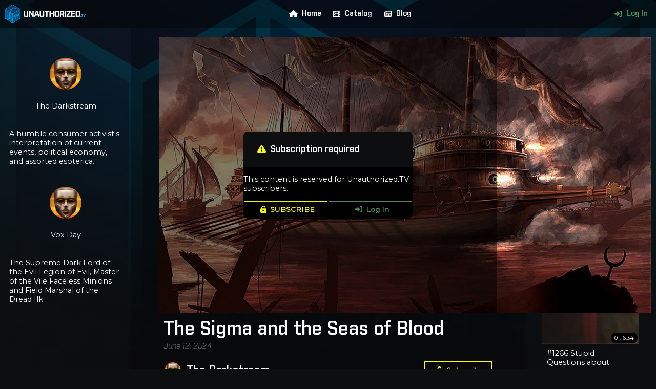

--- FILE ---
content_type: text/html; charset=utf-8
request_url: https://unauthorized.tv/video/04410d/
body_size: 13408
content:
<!DOCTYPE html>
<html>
	<head>
		
		<meta name="viewport" content="width=device-width, initial-scale=1.0, maximum-scale=1.0, user-scalable=0">
		<meta charset="utf-8">
		<link rel="icon" href="/static/frontend/img/favicon.916650f4d53b.png">
		<link rel="manifest" href="/static/frontend/manifest.528db4fe0414.json">
		<link rel="stylesheet" type="text/css" href="/static/css/unauthorized.c12023f6af33.css">
		<link rel="stylesheet" href="/static/frontend/css/uatv_navmenu.2b419020522f.css">
		 <script src="/static/frontend/js/lib/fontawesome.min.735c741071f8.js"></script>
		<script src="/static/frontend/js/uatv_navmenu.294c05beca7d.js"></script>
		<title>The Sigma and the Seas of Blood | The Darkstream #1152 | Unauthorized.TV</title>
		
		
    <link rel="stylesheet" href="/static/content/css/video.3e846ed4f54c.css">
    <script src="/static/content/js/lib/video.min.fe679fe0432f.js"></script>
    <link href="/static/content/css/lib/video-js.min.efc8032fecfe.css" rel="stylesheet"/>
    <link href="/static/content/css/video_player.9fa861b4d966.css" rel="stylesheet"/>
    <script src="/static/content/js/uatv_video.fba53ee071ef.js"></script>

	</head>
	<body>
		
			<header class="background">
				<img src="/static/frontend/img/main_header_background.d471dd7a99f6.svg">
			</header>
		
		
			
<header id="navMenu">
    <div class="homeButton">
        <a href="/" class="blue navLink">
            <img src="/static/frontend/img/home_button.0febb811d0bb.png">
        </a>
    </div>
    <div id="mobileMenuButton">
        <i id="mobileMenuInactiveIcon" class="fas fa-bars"></i>
        <i id="mobileMenuActiveIcon" class="hidden fas fa-times"></i>
    </div>
    <div class="navMenuLinks">
        <a href="/"><i class="fas fa-fw fa-home"></i>Home</a>
        <a href="/catalog/"><i class="fas fa-fw fa-film"></i>Catalog</a>
        <a href="https://blog.unauthorized.tv/archive" target="_blank"><i class="fas fa-fw fa-newspaper"></i>Blog</a>
        
        
    </div>
    <div class="navMenuLinks">
        
            <a href="/account/login/" style="color: var(--green)"><i class="fas fa-fw fa-sign-in-alt"></i>Log In</a>
        
    </div>
</header>

		
		<div class="left sidebar">
			
    
<div class="channelCard">
    
        
            <a href="/channel/darkstream/">
                <img class="card avatar" src="https://cdn.unauthorized.tv/media/channels/206f2219-1a4f-4a7e-b5ea-893440b290b0/avatar.jpg">
                <p class="channelTitle">The Darkstream</p>
            </a>
        
    
</div>
    <div style="font-size: 0.8rem">
        <p><p>A humble consumer activist&#x27;s interpretation of current events, political economy, and assorted esoterica.</p></p>
    </div>
    
<div class="channelCard">
    
        <a href="/creator/vox-day/">
            <img class="card avatar" src="https://cdn.unauthorized.tv/media/creators/71e2c9ae-faa9-45d6-bdc9-e84532ad346d/avatar.jpg">
            <p class="creatorName">Vox Day</p>
        </a>
    
</div>
    <div style="font-size: 0.8rem">
        <p><p>The Supreme Dark Lord of the Evil Legion of Evil, Master of the Vile Faceless Minions and Field Marshal of the Dread Ilk.</p></p>
    </div>

		</div>
		<div class="right sidebar">
			
    <h4 style="padding-bottom: 1em; text-align: center">More content</h4>

    
<div class="videoCard">
    
        <a href="/video/aec5ca/" title="#1266 Stupid Questions about Evolution Day">
            <div class="thumbnail">
                <img class="videoThumbnail" src="https://cdn.unauthorized.tv/media/aec5caea-5d58-4e27-91be-f323ab35bcd4/aec5ca.jpg">
                <p class="duration">01:16:34</p>
            </div>
            <div class="title">
                <p class="videoTitle">#1266 Stupid Questions about Evolution Day</p>
            </div>
        </a>
        
    
</div>

    
<div class="videoCard">
    
        <a href="/video/2fdbc6/" title="#1265 The End of 2025">
            <div class="thumbnail">
                <img class="videoThumbnail" src="https://cdn.unauthorized.tv/media/channels/206f2219-1a4f-4a7e-b5ea-893440b290b0/default-thumbnail.jpg">
                <p class="duration">45:24</p>
            </div>
            <div class="title">
                <p class="videoTitle">#1265 The End of 2025</p>
            </div>
        </a>
        
    
</div>

    
<div class="videoCard">
    
        <a href="/video/a61f52/" title="#1264: The New US National Security Strategy">
            <div class="thumbnail">
                <img class="videoThumbnail" src="https://cdn.unauthorized.tv/media/a61f5296-0544-4169-890d-91df5495b63e/a61f52.jpg">
                <p class="duration">45:13</p>
            </div>
            <div class="title">
                <p class="videoTitle">#1264: The New US National Security Strategy</p>
            </div>
        </a>
        
    
</div>

    
<div class="videoCard">
    
        <a href="/video/a8dfec/" title="#1263 We are the Integration">
            <div class="thumbnail">
                <img class="videoThumbnail" src="https://cdn.unauthorized.tv/media/a8dfec85-f445-4231-ada7-40105fdccec7/a8dfec.jpg">
                <p class="duration">41:13</p>
            </div>
            <div class="title">
                <p class="videoTitle">#1263 We are the Integration</p>
            </div>
        </a>
        
    
</div>

    
<div class="videoCard">
    
        <a href="/video/d8eb56/" title="#1262 The Endarkenment">
            <div class="thumbnail">
                <img class="videoThumbnail" src="https://cdn.unauthorized.tv/media/channels/206f2219-1a4f-4a7e-b5ea-893440b290b0/default-thumbnail.jpg">
                <p class="duration">33:04</p>
            </div>
            <div class="title">
                <p class="videoTitle">#1262 The Endarkenment</p>
            </div>
        </a>
        
    
</div>

    
<div class="videoCard">
    
        <a href="/video/5b9fcd/" title="#1261 The Death of Conservatism">
            <div class="thumbnail">
                <img class="videoThumbnail" src="https://cdn.unauthorized.tv/media/5b9fcd32-27be-4b47-89d9-045af67a8e26/5b9fcd.jpg">
                <p class="duration">42:47</p>
            </div>
            <div class="title">
                <p class="videoTitle">#1261 The Death of Conservatism</p>
            </div>
        </a>
        
    
</div>



		</div>
		<main>
			
    <div class="hidden">
        <p id="contentId">04410d</p>
        <p id="startTime">0</p>
    </div>
    <div class="contentWrapper">
        <div class="content" style="width: 100%; aspect-ratio: 16 / 9">
            
                
<img class="desktop" src="https://cdn.unauthorized.tv/media/04410d7e-e336-4e3a-bf73-c05f8d1ba8f5/04410d.jpg" style="display: block; height: 100%; margin: 0 auto">
<div class="overlay">
    <div class="account formWrapper" style="top: 50%; transform: translate(0,-50%)">
        
            <div class="header">
                <h4><i class="fas fa-exclamation-triangle" style="color: var(--yellow)"></i>Subscription required</h4>
            </div>
            <p>This content is reserved for Unauthorized.TV subscribers.</p>
            <div class="horizontal buttonList">
                <a class="yellow button" href="/account/subscribe/?creator=71e2c9ae-faa9-45d6-bdc9-e84532ad346d" target="_blank"><i class="fas fa-unlock-alt"></i>SUBSCRIBE</a>
                
                    <a class="green button" href="/account/login/" target="_blank"><i class="fas fa-sign-in-alt"></i>Log In</a>
                
            </div>
        
    </div>
</div>

            
        </div>
        <div class="contentInfo">
            <div style="border-bottom: 1px solid var(--dark-grey); padding: 0.5em">
                <h3>The Sigma and the Seas of Blood</h3>
                <h5>June 12, 2024</h5>
            </div>
            <div style="display: flex; justify-content: space-between; align-items: center; border-bottom: 1px solid var(--dark-grey); padding: 0.5em; padding-left: 0">
                <div style="display: flex; align-items: center">
                    <h4><a href="/channel/darkstream/"><img src="https://cdn.unauthorized.tv/media/channels/206f2219-1a4f-4a7e-b5ea-893440b290b0/avatar.jpg" class="avatar"></a></h4>
                    <h4><a href="/channel/darkstream/">The Darkstream</a></h4>
                </div>
                
                    <a href="/account/subscribe/?creator=71e2c9ae-faa9-45d6-bdc9-e84532ad346d" target="_blank" class="yellow button" style="flex-shrink: 0"><i class="fas fa-unlock-alt"></i>Subscribe</a>
                
            </div>
            
            <div style="padding: 0 0.5em">
                <p><p></p></p>
            </div>
        </div>
    </div>
    <div class="mobile" style="text-align: center">
        <div style="margin-top: 1rem">
            <h4 style="padding-bottom: 1em; text-align: center">More content</h4>

    
<div class="videoCard">
    
        <a href="/video/aec5ca/" title="#1266 Stupid Questions about Evolution Day">
            <div class="thumbnail">
                <img class="videoThumbnail" src="https://cdn.unauthorized.tv/media/aec5caea-5d58-4e27-91be-f323ab35bcd4/aec5ca.jpg">
                <p class="duration">01:16:34</p>
            </div>
            <div class="title">
                <p class="videoTitle">#1266 Stupid Questions about Evolution Day</p>
            </div>
        </a>
        
    
</div>

    
<div class="videoCard">
    
        <a href="/video/2fdbc6/" title="#1265 The End of 2025">
            <div class="thumbnail">
                <img class="videoThumbnail" src="https://cdn.unauthorized.tv/media/channels/206f2219-1a4f-4a7e-b5ea-893440b290b0/default-thumbnail.jpg">
                <p class="duration">45:24</p>
            </div>
            <div class="title">
                <p class="videoTitle">#1265 The End of 2025</p>
            </div>
        </a>
        
    
</div>

    
<div class="videoCard">
    
        <a href="/video/a61f52/" title="#1264: The New US National Security Strategy">
            <div class="thumbnail">
                <img class="videoThumbnail" src="https://cdn.unauthorized.tv/media/a61f5296-0544-4169-890d-91df5495b63e/a61f52.jpg">
                <p class="duration">45:13</p>
            </div>
            <div class="title">
                <p class="videoTitle">#1264: The New US National Security Strategy</p>
            </div>
        </a>
        
    
</div>

    
<div class="videoCard">
    
        <a href="/video/a8dfec/" title="#1263 We are the Integration">
            <div class="thumbnail">
                <img class="videoThumbnail" src="https://cdn.unauthorized.tv/media/a8dfec85-f445-4231-ada7-40105fdccec7/a8dfec.jpg">
                <p class="duration">41:13</p>
            </div>
            <div class="title">
                <p class="videoTitle">#1263 We are the Integration</p>
            </div>
        </a>
        
    
</div>

    
<div class="videoCard">
    
        <a href="/video/d8eb56/" title="#1262 The Endarkenment">
            <div class="thumbnail">
                <img class="videoThumbnail" src="https://cdn.unauthorized.tv/media/channels/206f2219-1a4f-4a7e-b5ea-893440b290b0/default-thumbnail.jpg">
                <p class="duration">33:04</p>
            </div>
            <div class="title">
                <p class="videoTitle">#1262 The Endarkenment</p>
            </div>
        </a>
        
    
</div>

    
<div class="videoCard">
    
        <a href="/video/5b9fcd/" title="#1261 The Death of Conservatism">
            <div class="thumbnail">
                <img class="videoThumbnail" src="https://cdn.unauthorized.tv/media/5b9fcd32-27be-4b47-89d9-045af67a8e26/5b9fcd.jpg">
                <p class="duration">42:47</p>
            </div>
            <div class="title">
                <p class="videoTitle">#1261 The Death of Conservatism</p>
            </div>
        </a>
        
    
</div>


        </div>
    </div>

			<!-- 
				<div class="copyright footer">
					<a href="/">
						<div style="display: flex; width: fit-content; margin: 0 auto">
							<img src="/static/frontend/img/logo.054e3cd58683.png">
							<div style="padding: 0.5em; text-align: left">
								<h4 style="font-size: 1.5em">UNAUTHORIZED<span style="font-size: 0.5em; font-style: italic; color: var(--blue)">.TV</span></h4>
								<h5>© 2026 Infogalactic AG</h5>
							</div>
						</div>
					</a>
				</div>
			 -->
		</main>
		
<footer class="legal">
    <div class="banner">
        <a href="/">
            <div style="display: flex; width: fit-content; margin: 0 auto">
                <img src="/static/frontend/img/logo.054e3cd58683.png" style="height: 4em">
                <div style="padding: 0.5em; text-align: left">
                    <h4 style="font-size: 1.5em">UNAUTHORIZED<span style="font-size: 0.5em; font-style: italic; color: var(--blue)">.TV</span></h4>
                    <h5 style="color: var(--white)">© 2018&mdash;2026 Infogalactic AG</h5>
                </div>
            </div>
        </a>
    </div>
    <div class="links">
        <a href="/legal/contact/">Contact & Imprint</a>
        <a href="/legal/terms/">Terms & Conditions</a>
    </div>
</footer>

		
			<footer class="background">
				<img src="/static/frontend/img/footer_background.f30fe21010c2.png">
			</footer>
		
	</body>
</html>
